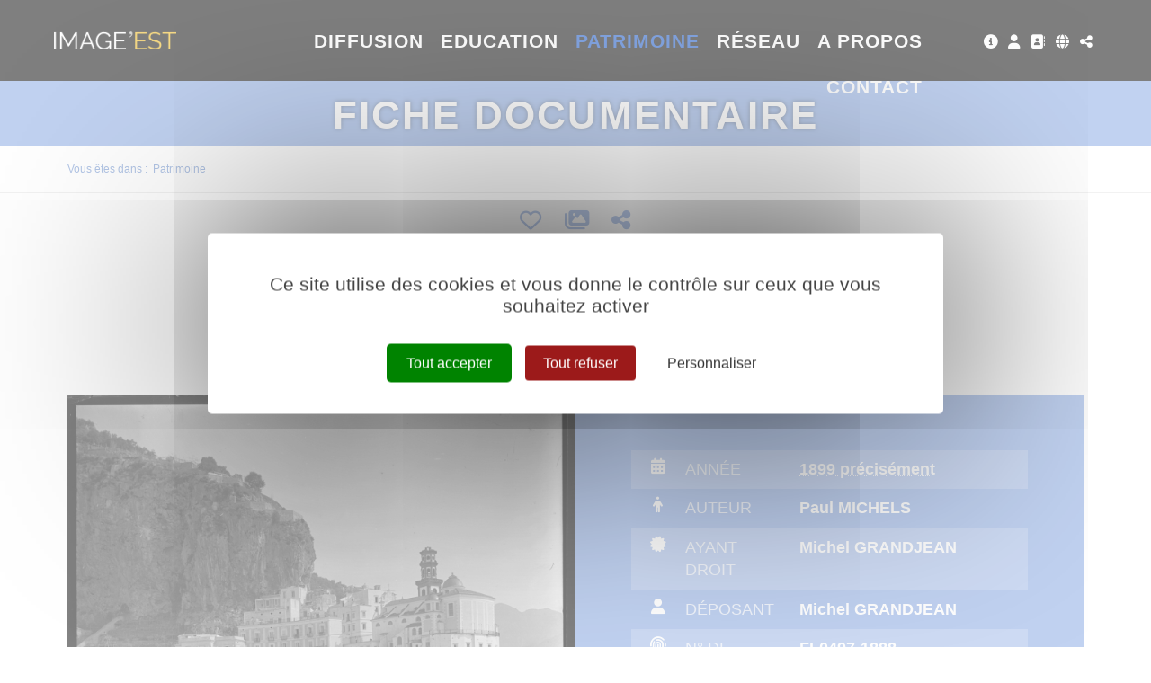

--- FILE ---
content_type: text/html; charset=utf-8
request_url: https://www.image-est.fr/fiche-documentaire-atrani-italie-1284-31462-2-0.html
body_size: 12167
content:
<!DOCTYPE html PUBLIC "-//W3C//DTD XHTML 1.0 Transitional//EN" "http://www.w3.org/TR/xhtml1/DTD/xhtml1-transitional.dtd">
<html lang="fr-FR"><head><meta http-equiv="Content-Type" content="text/html; charset=UTF-8"><link rel="stylesheet" href="js/jquery/css/jquery.css"><link rel="stylesheet" href="style-1284-1-0-0.css"><title>Atrani (Italie) - Paul MICHELS - 1899 - Fiche documentaire - IMAGE'EST - Pôle de l'image en région Grand Est</title><meta name="viewport" content="initial-scale=1.0"><meta name="twitter:card" content="summary"><meta name="twitter:title" content="Atrani (Italie) - Paul MICHELS - 1899 - Fiche documentaire - IMAGE'EST - Pôle de l'image en région Grand Est"><meta property="og:site_name" content="Atrani (Italie) - Paul MICHELS - 1899 - Fiche documentaire - IMAGE'EST - Pôle de l'image en région Grand Est"><meta property="og:title" content="Atrani (Italie) - Paul MICHELS - 1899 - Fiche documentaire - IMAGE'EST - Pôle de l'image en région Grand Est"><meta property="og:type" content="website"><meta name="Content-Language" content="fr-FR"><meta property="og:locale" content="fr_FR"><meta name="Language" content="fr"><meta name="description" content="Panorama d'Atrani (Italie) et église collégiale de Sainte-Marie-Madeleine sur la côte amalfitaine."><meta name="twitter:description" content="Panorama d'Atrani (Italie) et église collégiale de Sainte-Marie-Madeleine sur la côte amalfitaine."><meta property="og:description" content="Panorama d'Atrani (Italie) et église collégiale de Sainte-Marie-Madeleine sur la côte amalfitaine."><meta name="keywords" content="Image'Est, archive, patrimoine, mémoire, photo, vidéo, film, image, amateur, inédit, dépôt, don, collecte, conservation, numérisation, sauvegarde, valorisation, diffusion, transmission, Grand Est, Alsace, Champagne-Ardenne, Lorraine, mémoire d'images, pierres numériques, Centre image lorraine, CIL"><meta property="og:url" content="https://www.image-est.fr/fiche-documentaire-atrani-italie-1284-31462-2-0.html"/><link rel="stylesheet" type="text/css" href="js/tarteaucitron.js-1.19.0/css/tarteaucitron.css" />
<link rel="stylesheet" type="text/css" href="js/tarteaucitron.css" />
<link rel="stylesheet" type="text/css" href="js/simplebar-simplebar-6.2.7/packages/simplebar/dist/simplebar.min.css" />
<link rel="stylesheet" type="text/css" href="js/bower_components/font-awesome/css/all.min.css" />
<link rel="stylesheet" type="text/css" href="js/node_modules/leaflet/dist/leaflet.css" />
<link rel="stylesheet" type="text/css" href="js/node_modules/leaflet.markercluster/dist/MarkerCluster.css" />
<link rel="stylesheet" type="text/css" href="js/node_modules/leaflet.markercluster/dist/MarkerCluster.Default.css" />
<link rel="stylesheet" type="text/css" href="js/bower_components/bootstrap/dist/css/bootstrap.min.css" />
<script type="text/javascript" src="js/combo/list=js/node_modules/leaflet/dist/leaflet.js|js/node_modules/leaflet.markercluster/dist/leaflet.markercluster.js|js/jquery/jquery.js|js/jquery/jquery-ui.js|js/bower_components/bootstrap/dist/js/bootstrap.min.js|js/bower_components/handlebars/handlebars.min.js|js/bower_components/lazysizes/plugins/unveilhooks/ls.unveilhooks.min.js|plugins/diaPlugins/IEDiaz/js/lazysizes-4.1.8/lazysizes.min.js|js/simplebar-simplebar-6.2.7/packages/simplebar/dist/simplebar.min.js|plugins/diaPlugins/IEDiaz/js/waypoints/lib/jquery.waypoints.min.js|plugins/diaPlugins/IEDiaz/js/smooth-scroll/dist/smooth-scroll.polyfills.min.js|plugins/diaPlugins/IEDiaz/IEDiaz_public.js|plugins/diaPlugins/Likes/Likes_public.js|js/setHgt.js|js/jquery/jquery.easing.1.3.js|res/outside/1H2V3Vv4/pub.js|js/jquery/fancybox2/jquery.fancybox.js|js/jquery/jquery.mousewheel.min.js|js/jquery/fancybox2/helpers/jquery.fancybox-media.js|js/rollOver.js"></script>
<script type="text/javascript" src="/js/tarteaucitron.js-1.19.0/tarteaucitron.js"></script>
<link rel="shortcut icon" href="files/3/favicon.ico" />
<script type="text/javascript">
        tarteaucitron.cdn = "/js/tarteaucitron.js-1.19.0/";
        tarteaucitron.init({
          "privacyUrl": "", /* Privacy policy url */

          "hashtag": "#tarteaucitron", /* Open the panel with this hashtag */
          "cookieName": "tarteaucitron", /* Cookie name */
    
          "orientation": "middle", /* Banner position (top - bottom) */
       
          "groupServices": false, /* Group services by category */
                           
          "showAlertSmall": false, /* Show the small banner on bottom right */
          "cookieslist": false, /* Show the cookie list */
                           
          "closePopup": false, /* Show a close X on the banner */

          "showIcon": true, /* Show cookie icon to manage cookies */
          //"iconSrc": "", /* Optionnal: URL or base64 encoded image */
          "iconPosition": "BottomRight", /* BottomRight, BottomLeft, TopRight and TopLeft */

          "adblocker": false, /* Show a Warning if an adblocker is detected */
                           
          "DenyAllCta" : true, /* Show the deny all button */
          "AcceptAllCta" : true, /* Show the accept all button when highPrivacy on */
          "highPrivacy": true, /* HIGHLY RECOMMANDED Disable auto consent */
                           
          "handleBrowserDNTRequest": false, /* If Do Not Track == 1, disallow all */

          "removeCredit": false, /* Remove credit link */
          "moreInfoLink": true, /* Show more info link */

          "useExternalCss": true, /* If false, the tarteaucitron.css file will be loaded */
          "useExternalJs": false, /* If false, the tarteaucitron.js file will be loaded */
                          
          "readmoreLink": "", /* Change the default readmore link */

          "mandatory": true, /* Show a message about mandatory cookies */
          "googleConsentMode": true,
        });
tarteaucitron.user.addthisPubId = 'ra-5ca37791f885c1b4';(tarteaucitron.job = tarteaucitron.job || []).push('addthis');tarteaucitron.user.googleFonts = ["Raleway:300,400,700","Yanone Kaffeesatz:400,700"];(tarteaucitron.job = tarteaucitron.job || []).push('googlefonts');tarteaucitron.user.gajsUa = 'UA-1723863-56';
(tarteaucitron.job = tarteaucitron.job || []).push('gajs');
tarteaucitron.user.gtagUa = 'G-41CLBJ3J3D';
(tarteaucitron.job = tarteaucitron.job || []).push('gtag');

        </script>

<script type="text/javascript"><!--
var onLoadFunc = new Array();
onload=process_onLoad;
function process_onLoad()
{
  for (i_process_onLoad=0; i_process_onLoad<onLoadFunc.length ; i_process_onLoad++)
  {
    eval(onLoadFunc[i_process_onLoad]);
  }
}
function popupWindow(url, width, height)
{
  window.open(url,'popupWindow','toolbar=no,location=no,directories=no,status=no,menubar=no,scrollbars=yes,resizable=yes,copyhistory=yes,width='+width+',height='+height+',screenX=150,screenY=150,top=150,left=150').focus();
}
function popupWindowP(url, opts)
{
  window.open(url,'popupWindow',opts).focus();
}
//--></script><meta property="og:image" content="https://www.image-est.fr/files/3/imageEst/fb/imageest_fb.png"/>


<!-- Matomo -->
<script>
  var _paq = window._paq = window._paq || [];
  /* tracker methods like "setCustomDimension" should be called before "trackPageView" */
  _paq.push(["setExcludedQueryParams", ["diasessid"]]);
  _paq.push(['trackPageView']);
  _paq.push(['enableLinkTracking']);
  (function() {
    var u="https://piwik.diasite.fr/";
    _paq.push(['setTrackerUrl', u+'matomo.php']);
    _paq.push(['setSiteId', '15']);
    var d=document, g=d.createElement('script'), s=d.getElementsByTagName('script')[0];
    g.async=true; g.src=u+'matomo.js'; s.parentNode.insertBefore(g,s);
  })();
</script>
<noscript><p><img src="https://piwik.diasite.fr/matomo.php?idsite=15&amp;rec=1" style="border:0;" alt="" /></p></noscript>
<!-- End Matomo Code -->

<script>
                
                jQuery('document').ready(function() {
                // listen for scroll
				if (jQuery('.entete').length)
				{
                // 1H2V3Vv4
                var positionElementInPage = jQuery('#wrapper').offset().top+100;
                
                jQuery(window).scroll(
                    function() {
                        if (jQuery(window).scrollTop() >= positionElementInPage) {
                            // fixed
                            jQuery('body').addClass("floatableBd");
                        } else {
                            // relative
                            jQuery('body').removeClass("floatableBd");
                        }
                    }
                );

                        if (jQuery(window).scrollTop() >= positionElementInPage) {
                            // fixed
                            jQuery('body').addClass("floatableBd");
                        } else {
                            // relative
                            jQuery('body').removeClass("floatableBd");
                        }

				}
                });
                
              </script></head><body class="useResponsive calqueDynResponsive useCss3Transitions bdFixedOnScroll responsiveMode2 responsiveMode4VersiononSide responsiveFrom1 enteteResponsive1 wrapperResponsive1 currentMenuId_1284 currentMenuLevel_4"><script type="text/javascript">
      jQuery(function() {
      jQuery( '.withjQtooltip' ).tooltip({ position: {
      my: "center bottom-20",
      at: "center top" ,
      using: function( position, feedback ) {
      jQuery( this ).css( position );
      jQuery( "<div>" )
      .addClass( "arrow" )
      .addClass( feedback.vertical )
      .addClass( feedback.horizontal )
      .appendTo( this );
      }
      }
      });
      });
    </script><div id="wrapper"><!--responsiveMode = 2--><!--noResponsiveMode4Version--><script type="text/javascript">                      
			function showHide_000444(idElmt)
										 {
			if (jQuery("#"+idElmt).hasClass("hideMenu") || (!jQuery("#"+idElmt).hasClass("showMenu") && !jQuery("#"+idElmt).hasClass("hideMenu")))
			{

			  jQuery("#"+idElmt).addClass("showMenu");
			  jQuery("#"+idElmt).removeClass("hideMenu");jQuery(".mobileMainMenu").addClass("menuShown");
			  jQuery(".mobileMainMenu").removeClass("menuHidden");jQuery("body").addClass("menuShown");
				jQuery("body").removeClass("menuHidden"); 
			}
			else
			{

			  jQuery("#"+idElmt).addClass("hideMenu");
			  jQuery("#"+idElmt).removeClass("showMenu");jQuery(".mobileMainMenu").addClass("menuHidden");
			  jQuery(".mobileMainMenu").removeClass("menuShown");jQuery("body").addClass("menuHidden");
				jQuery("body").removeClass("menuShown"); 
			}
										 }
			
			</script><div class="mobileMainMenu"><a id="showHideMenun1" href="javascript:showHide_000444('menuN1_000444');%20scroll(0,0);"></a></div><div class="entete enteteHorsCont"><div class="enteteInterne"><div class="bandeauPerso withABSIBD"><div class="compoAss_absoluteInBd_default hide_print"><div class="compoAssPadd"><style type="text/css">
		  .compo_PersoH_defaultMenu_default_535 .ligne_000515_1 .colonne_000515_1{float : left; width : 12%;}
  	
		  .compo_PersoH_defaultMenu_default_535 .ligne_000515_1 .colonne_000515_2{float : left; width : 12%;}
  	
		  .compo_PersoH_defaultMenu_default_535 .ligne_000515_1 .colonne_000515_3{float : left; width : 16%;}
  	
		  .compo_PersoH_defaultMenu_default_535 .ligne_000515_1 .colonne_000515_4{float : left; width : 12%;}
  	
		  .compo_PersoH_defaultMenu_default_535 .ligne_000515_1 .colonne_000515_5{float : left; width : 12%;}
  	</style><script type="text/javascript">
          function showHide_000515(cellId) {
            //alert(cellId);
            jQuery('li.opened:not(#'+cellId+')>div.cellule_000515').slideToggle();
            jQuery('li.opened:not(#'+cellId+')').toggleClass('opened');
            jQuery('li#'+cellId+'>div.cellule_000515').slideToggle();
            jQuery('li#'+cellId).toggleClass('opened');
            //;return false;  
          }
        </script><div class="compo_PersoH_defaultMenu_default_535 useResponsive" id="compo_PersoH_defaultMenu_default_535"><ul><li id="cellule_ccid_192"><a href="image-est-578-0-0-0.html" target="_self" title="Tout sur image'est"><span><i class="fas fa-info-circle fa-lg"></i></span></a></li><li id="cellule_ccid_181"><a href="#" onclick="showHide_000515('cellule_ccid_181');return false;" title="S'identifier"><span><i class="fas fa-user fa-lg" aria-hidden="true"></i></span></a><div class="cellule_000515"><div class="ident_default_default_default_15ccid181 intExtH"><div class="identXform"><div class="xform_pres1b_modele1_15ccid181 useResponsive"><script type="text/javascript">
                var tabId_formIdent15Modelccid181 = new Array();
                var tabLabel_formIdent15Modelccid181 = new Array();
                function Valider_formIdent15Modelccid181(from){
		  
      var str='';
		  for (var i=0; i< tabId_formIdent15Modelccid181.length ; i++)
		  {
		    if (document.getElementById(tabId_formIdent15Modelccid181[i]) != null && document.getElementById(tabId_formIdent15Modelccid181[i]).value.length==0)
		    {
		      str = str + "\n" + "Champ \""+tabLabel_formIdent15Modelccid181[i] + "\" obligatoire";
		    }
		  }
          if (typeof(Valider_formIdent15Modelccid181_extra)=='function')
          {
            str += Valider_formIdent15Modelccid181_extra(from);
          }
		  if (str.length)
		  {
		    alert(str);
		    if (from=='onsubmit')
                      return false;
		  }
		  else {
      jQuery("form#formIdent15Modelccid181 a.valider").attr('disabled', true); 
		    if (typeof window.draftAutoSave !== "undefined" && window.draftAutoSave) {
		      window.draftAutoSave.markSubmitting();
            }
		    if (from=='onsubmit')
		      return true;
		      else
		      document.getElementById('formIdent15Modelccid181').submit();
		      }
                }
              </script><script type="text/javascript">
                function showHideComment_000345(id)
                {
                  if((document.getElementById(id).className=='comment displayed_000345') || (document.getElementById(id).className=='comment')) {
                  document.getElementById(id).className = "comment undisplayed_000345";
                  }else{
                  document.getElementById(id).className = "comment displayed_000345";
                  }
                }
              </script><script type="text/javascript">
                  function resetInputFile(idChamp,idImage)
                  {
                    document.getElementById(idChamp).value="Y";
		    document.getElementById(idImage).src="res/inside/baseForm/components/xform/espaceur.gif";
                    document.getElementById(idImage).alt="";
                    document.getElementById(idImage).innerHTML="";
		  }
		  </script><div class="xformPadd onFocusMode"><div class="xformPaddCell"><form id="formIdent15Modelccid181" action="s-identifier-15-0-0-0.html?referer=1&amp;" onsubmit="return Valider_formIdent15Modelccid181('onsubmit')" method="post"><div class="champsIntsZone"><div class="row" id="rowId_user_login"><div class="label"><div class="labelPadd">Votre courriel</div></div><div class="champ"><div class="champPadd"><table cellspacing="0" cellpadding="0" border="0" class="fixedWidth"><tr><td class="champCell fixedWidth"><input type="text" class="text" id="formIdent15Modelccid181user_login" name="user_login"><script type="text/javascript">
                            tabId_formIdent15Modelccid181.push('formIdent15Modelccid181user_login');
                            tabLabel_formIdent15Modelccid181.push('Votre courriel');
                          </script></td></tr></table></div></div><div class="spacer"></div></div><div class="row" id="rowId_user_passwd"><div class="label"><div class="labelPadd">Votre mot de passe</div></div><div class="champ"><div class="champPadd"><table cellspacing="0" cellpadding="0" border="0" class="fixedWidth"><tr><td class="champCell fixedWidth"><input type="password" autocomplete="new-password" class="text" name="user_passwd"></td></tr></table></div></div><div class="spacer"></div></div></div><div class="clearfix rowSubmit"><div class="rowSubmitPadd"><a class="wFdBts valider" href="javascript:Valider_formIdent15Modelccid181('submit');" title="Connexion !"><span>Connexion !</span></a><input type="image" src="res/inside/baseForm/components/xform/espaceur.gif" value="submit" class="submitInputImage" alt="Connexion !"></div></div></form></div></div></div><script type="text/javascript">
              jQuery(' input,  textarea,  select').focus(function() {
                jQuery(this).parents(".row").addClass("onFocus");
              });
              jQuery(' input,  textarea,  select').blur(function() {
                jQuery(this).parents(".row").removeClass("onFocus");
              });
          
        </script><div class="mdpOublie"><span class="passForgot"><a href="mot-de-passe-oublie-18-0-0-0.html" title="Mot de passe oublié ? / Changer mon mot de passe">Mot de passe oublié ? / Changer mon mot de passe</a> </span></div><div class="createAccountZone"><a class="wFdBts" href="creer-mon-profil-etape-1-503-0-0-0.html" title="Créer mon profil"><span>Créer mon profil</span></a></div></div></div></div></li><li id="cellule_ccid_445"><a href="annuaire-des-professionnels-766-0-0-0.html" target="_self" title="Annuaire des professionnels"><span><i class="fas fa-address-book fa-lg" aria-hidden="true"></i></span></a></li><li id="cellule_ccid_185"><a href="#" onclick="showHide_000515('cellule_ccid_185');return false;" title="Langues"><span><i class="fas fa-globe fa-lg" aria-hidden="true"></i></span></a><div class="cellule_000515"><div class="page_default_default2UltraLight_default_539ccid185"><div class="pagePadd"><div class="textPart"><div class="Corps"><p style="padding: 0px; margin: 0px; text-align: center;"><a href="/">FR</a></p>
</div></div></div></div></div></li><li id="cellule_ccid_186"><a href="#" onclick="showHide_000515('cellule_ccid_186');return false;" title="Partager"><span><i class="fas fa-share-alt fa-lg" aria-hidden="true"></i></span></a><div class="cellule_000515"><div class="page_default_default2UltraLight_default_540ccid186"><div class="pagePadd"><div class="textPart"><div class="Corps"><!-- Go to www.addthis.com/dashboard to customize your tools --><!--<div class="addthis_inline_share_toolbox"></div>--><!-- AddToAny BEGIN -->
<div class="a2a_kit a2a_kit_size_32 a2a_default_style"><a class="a2a_button_facebook">&nbsp;</a> <a class="a2a_button_x">&nbsp;</a> <a class="a2a_button_email">&nbsp;</a> <a class="a2a_dd" href="https://www.addtoany.com/share">&nbsp;</a></div>
<script> var a2a_config = a2a_config || {}; a2a_config.icon_color = "#FFFFFF,#000000"; a2a_config.locale = "fr"; a2a_config.num_services = 4; </script><script async src="https://static.addtoany.com/menu/page.js"></script><!-- AddToAny END --></div></div></div></div></div></li></ul></div></div></div><!--<script type="text/javascript" src="js/cookieLaw.js"></script><script type="text/javascript">
new CookieLaw(); 
</script>-->
<div class="diaLogo"><a href="/" title="Image'est"><span>Image&#39;est</span></a><span>P&ocirc;le de l&#39;image en r&eacute;gion Grand Est</span></div>
</div></div></div><div id="menuN1_000444" class="menuN1 menuN1HorsCont"><div class="menu_000430_wMV wMV"><!--ID = 10--><ul id="niveau1_000430_wMV" class="niveau1_000430_wMV wMV"><!--y - 1021--><li id="wmv_br_1021" class="br_1021"><a class="br_1021" title="Diffusion" href="accueil-diffusion-1022-0-0-0.html">Diffusion</a></li><!--y - 997--><li id="wmv_br_997" class="br_997 sbm"><a class="br_997" title="Education" href="accueil-education-998-0-0-0.html">Education</a><ul><!--y - 1006--><li id="wmv_br_1006" class="br_1006 sbm"><a class="br_1006" title="Accompagnement" href="accompagnement-1006-0-0-0.html">Accompagnement</a><ul><!--y - 1007--><li id="wmv_br_1007" class="br_1007"><a class="br_1007" title="Réseaux" href="reseaux-1007-0-0-0.html">Réseaux</a></li><!--y - 1008--><li id="wmv_br_1008" class="br_1008"><a class="br_1008" title="Ateliers" href="ateliers-1008-0-0-0.html">Ateliers</a></li><!--y - 1009--><li id="wmv_br_1009" class="br_1009"><a class="br_1009" title="Formations" href="formations-1009-0-0-0.html">Formations</a></li><!--y - 1010--><li id="wmv_br_1010" class="br_1010"><a class="br_1010" title="Rencontres" href="rencontres-1010-0-0-0.html">Rencontres</a></li></ul></li><!--y - 1054--><li id="wmv_br_1054" class="br_1054"><a class="br_1054" title="Fil des images" href="http://www.lefildesimages.fr" target="_blank">Fil des images</a></li><!--y - 1012--><li id="wmv_br_1012" class="br_1012 sbm"><a class="br_1012" title="Ressources" href="ressources-1012-0-0-0.html">Ressources</a><ul><!--y - 1619--><li id="wmv_br_1619" class="br_1619"><a class="br_1619" title="Cinéma" href="cinema-1619-0-0-0.html">Cinéma</a></li><!--y - 1620--><li id="wmv_br_1620" class="br_1620"><a class="br_1620" title="Patrimoine" href="patrimoine-1620-0-0-0.html">Patrimoine</a></li></ul></li><!--y - 1056--><li id="wmv_br_1056" class="br_1056"><a class="br_1056" title="Annuaire de l'éducation aux images" href="annuaire-de-l-education-aux-images-1056-0-0-0.html">Annuaire de l'éducation aux images</a></li></ul></li><!--y - 1100--><li id="wmv_br_1100" class="br_1100 on br_1100_on br_1100 sbmOn"><a class="br_1100 on br_1100_on" title="Patrimoine" href="nos-archives-1283-0-0-0.html">Patrimoine</a><ul><!--y - 1283--><li id="wmv_br_1283" class="br_1283"><a class="br_1283" title="Nos archives" href="nos-archives-1283-0-0-0.html">Nos archives</a></li><!--y - 606--><li id="wmv_br_606" class="br_606"><a class="br_606" title="Thématiques" href="thematiques-606-0-0-0.html">Thématiques</a></li><!--y - 1119--><li id="wmv_br_1119" class="br_1119"><a class="br_1119" title="Grands angles" href="grands-angles-1119-0-0-0.html">Grands angles</a></li><!--y - 1298--><li id="wmv_br_1298" class="br_1298"><a class="br_1298" title="Itinéraires" href="itineraires-1298-0-0-0.html">Itinéraires</a></li></ul></li><!--y - 688--><li id="wmv_br_688" class="br_688 sbm"><a class="br_688" title="Réseau" href="accueil-reseau-718-0-0-0.html">Réseau</a><ul><!--y - 766--><li id="wmv_br_766" class="br_766"><a class="br_766" title="Annuaire des professionnels" href="annuaire-des-professionnels-766-0-0-0.html">Annuaire des professionnels</a></li></ul></li><!--y - 1617--><li id="wmv_br_1617" class="br_1617"><a class="br_1617" title="A propos" href="image-est-578-0-0-0.html">A propos</a></li><!--y - 1618--><li id="wmv_br_1618" class="br_1618"><a class="br_1618" title="Contact" href="nous-joindre-691-0-0-0.html">Contact</a></li></ul></div><script type="text/javascript">
            function shSubmenu(id)
            {
				jQuery("#"+id+" > ul").slideToggle();
				jQuery("#"+id+" > div.shSubmenu > a").slideToggle();
            }
            
          </script><div id="menu_000430" class="menu_000430 wMV menu_000430_parent_3 menu_000430_parent_10 menu_000430_id_1100 noDeroul_000430"><div class="menu_000430_padd"><ul class="niveau1_000430 n1_parent_3 n1_parent_10 n1_id_1100"><li id="br_1021" class="br_1021 niv1_000430"><a class="br_1021" title="Diffusion" href="accueil-diffusion-1022-0-0-0.html">Diffusion</a></li><li id="br_997" class="br_997 sbm sbm_997 niv1_000430"><a class="br_997" title="Education" href="accueil-education-998-0-0-0.html">Education</a></li><li id="br_1100" class="br_1100 on br_1100_on sbmOn sbmOn_1100 niv1_000430"><a class="br_1100 on br_1100_on" title="Patrimoine" href="nos-archives-1283-0-0-0.html">Patrimoine</a></li><li id="br_688" class="br_688 sbm sbm_688 niv1_000430"><a class="br_688" title="Réseau" href="accueil-reseau-718-0-0-0.html">Réseau</a></li><li id="br_1617" class="br_1617 niv1_000430"><a class="br_1617" title="A propos" href="image-est-578-0-0-0.html">A propos</a></li><li id="br_1618" class="br_1618 niv1_000430"><a class="br_1618" title="Contact" href="nous-joindre-691-0-0-0.html">Contact</a></li></ul></div></div></div><div class="emptyConteneur"></div><style type="text/css">

				@media screen and (min-width: 0px) and (max-width:360px) { 
										

				div.bgImg {background-image : url(preview/1100/l480r178m/Patrimoine/iStock_871529090.jpg) !important;}
			  
			  
				} 		
				@media screen and (min-width:361px) and (max-width:560px) { 
										

				div.bgImg {background-image : url(preview/1100/l640r178m/Patrimoine/iStock_871529090.jpg) !important;}
			  
			  
				} 
				@media screen and (min-width:561px) and (max-width:960px) { 
										

				div.bgImg {background-image : url(preview/1100/l1280r178m/Patrimoine/iStock_871529090.jpg) !important;}
			  
			  
				} 
				@media screen and (min-width:961px) { 
										

				div.bgImg {background-image : url(preview/1100/l1920r178m/Patrimoine/iStock_871529090.jpg) !important;}
			  
			  
				}
			
			</style><div class="diaImgAcc diaVCenterParent multiLevels"><div class="bgImg" style="background-image : url(preview/1100/l480r178m/Patrimoine/iStock_871529090.jpg)"></div><div class="diaVCentered"><div class="imgAccSurTitle"><span>Patrimoine</span></div><div class="imgAccTitle"><span>Fiche documentaire</span></div></div></div><div class="diaBars bBdAndCont"><div class="navigationBarre withMicroTags hideOnPrint"><p>Vous êtes dans : </p><!--UUU--><ol itemscope="itemscope" itemtype="http://schema.org/BreadcrumbList"><!--UUU1--><li itemprop="itemListElement" itemscope="itemscope" itemtype="http://schema.org/ListItem"><a itemprop="item" href="nos-archives-1283-0-0-0.html" title="Patrimoine"><span itemprop="name">Patrimoine</span></a><meta itemprop="position" content="1"></li></ol></div></div><div class="conteneur" id="conteneur"><!--ImgAccc--><div class="page clearfix"><div class="centralSansMenuG"><div class="centralPadd"><script type="text/javascript">                      
			function showHideAD2024_000444(idElmt)
										 {
			if (jQuery("#"+idElmt).hasClass("hideAd2024") || (!jQuery("#"+idElmt).hasClass("showAd2024") && !jQuery("#"+idElmt).hasClass("hideAd2024")))
			{
			  jQuery("#"+idElmt).addClass("showAd2024");
			  jQuery("#"+idElmt).removeClass("hideAd2024");jQuery("body").addClass("Ad2024Shown");
				jQuery("body").removeClass("Ad2024Hidden"); 
			}
			else
			{
			  jQuery("#"+idElmt).addClass("hideAd2024");
			  jQuery("#"+idElmt).removeClass("showAd2024");jQuery("body").addClass("Ad2024Hidden");
				jQuery("body").removeClass("Ad2024Shown");jQuery("#"+idElmt).delay(500).queue(function(next){
					jQuery("#"+idElmt).removeClass("hideAd2024");
					next();
				});; 
			}
										 }
			
			</script><div class="spacer"></div><div class="currentZone"><div class="currentPadd"><h1 class="titreBranche_000261 hideOnPrint"><span>Fiche documentaire</span></h1><div class="diaPlugins_default_default_default_1284"><div class="IEDiaz_1284"><div class="diaInner"><article class="diaFicheIED"><ul class="diaTopBtns diaCentered diaSize4 onTop"><li><a class="favAddBtn" href="#" title="Ajouter aux favoris"><i class="far fa-heart"></i></a></li><li><a class="selAddBtn" href="#" title="Mes sélections"><i class="fas fa-images"></i></a></li><li><a href="#" title="Partager"><i class="fas fa-share-alt"></i></a></li></ul><div class="diaDdpubZone diaCentered diaSize0"><span>Publié le </span><span><a href="#diaComments" title="Voir les commentaires"><i class="fas fa-comment-alt"></i></a><span id="commentsCount-31462-2">0</span></span><span><i class="fas fa-heart"></i><span id="favCount-31462-2">0</span></span></div><div class="diaTitresZone"><h1>Atrani (Italie)</h1></div><div class="diaVideoMetasZone clearfix"><div class="diaVideo"><a rel="lightbox[]" href="https://diazie.oembed.diazinteregio.org/photos/PHOTOS-GRAND-EST/MICHELS,%20Paul%20-%20FI-0497%20/FI-0497-1888.jpg"><img src="https://diazie.oembed.diazinteregio.org/photos/PHOTOS-GRAND-EST/MICHELS,%20Paul%20-%20FI-0497%20/FI-0497-1888.jpg" alt=""></a></div><div class="diaMetas"><div class="diaMetasAbs"><ul><li><ul class="clearfix"><li class="pict"><i class="fas fa-calendar-alt"></i></li><li class="lab">Année</li><li class="val"><a href="/js/ajax/diaPlugins/1283/ajax/add/date/1899" title="1899 précisément">1899 précisément</a></li></ul></li><li><ul class="clearfix"><li class="pict"><i class="fas fa-male"></i></li><li class="lab">Auteur</li><li class="val">Paul MICHELS</li></ul></li><li><ul class="clearfix"><li class="pict"><i class="fas fa-certificate"></i></li><li class="lab">Ayant Droit</li><li class="val">Michel GRANDJEAN</li></ul></li><li><ul class="clearfix"><li class="pict"><i class="fas fa-user"></i></li><li class="lab">Déposant</li><li class="val">Michel GRANDJEAN</li></ul></li><li><ul class="clearfix"><li class="pict"><i class="fas fa-fingerprint"></i></li><li class="lab">N° de photo</li><li class="val">FI-0497-1888</li></ul></li><li><ul class="clearfix"><li class="pict"><i class="fas fa-paint-brush"></i></li><li class="lab">Coloration</li><li class="val">Noir &amp; Blanc</li></ul></li><li><ul class="clearfix"><li class="pict"><i class="fas fa-file"></i></li><li class="lab">Support original</li><li class="val">Photographie Négative</li></ul></li></ul></div></div></div><div class="diaMain clearfix"><div class="diaLeftSide"><div class="diaMainText"><div class="Resume">Panorama d'Atrani (Italie) et église collégiale de Sainte-Marie-Madeleine sur la côte amalfitaine.</div></div><div class="diaSection1 diaKeywords"><div class="diaSectionTit">
							Mots-clés
						</div><div class="diaSectionCont"><a href="js/ajax/diaPlugins/1283/ajax/add/kwtheme/28489" title="Atrani">Atrani</a></div></div><div id="diaComments" class="diaSection1 diaComments diaAncre"><div class="diaSectionTit">
							Commentaire(s)
						</div><div class="diaSectionCont"><script id="diaComment-template" type="text/x-handlebars-template">
    <div class="comment">
      <div class="row">
        <div class="imgAvatar"><img src="{{authorAvatar}}"/></div>
        <div class="textComment">
			  <div class="row diaFrom">
  			  <span class="user">{{author}}</span> | {{date}}
			  </div>
			  <div class="row text">
  			  {{text}}
			  </div>
	    </div>
      </div>
    </div>
  </script><div class="diaCommentsList" style="display: none;"></div><div class="Bouton"><a class="wFdBts" href="#commentForm" role="button"><span><i class="fas fa-chevron-down"></i> Ajouter un commentaire</span></a></div><div class="diaCommentsIdent" style="display: none;">Vous devez vous identifier pour commenter ce film.</div><div class="diaCommentsForm" style="display: none;"><form><input type="hidden" name="userId" id="diaCommentFormUserId"><div class="form-group"><label for="diaCommentFormText">Votre commentaire</label><textarea id="diaCommentFormText" class="form-control" name="comment" rows="3"></textarea></div><button type="submit" class="wFdBts addComment"><span>Valider</span></button></form></div></div></div></div><div class="diaRightSide"><div class="diaSection2 diaLieux hide"><div class="diaSectionTit">
							Lieux
						</div><div class="diaSectionCont"><div id="mapid"></div><style> #mapid { height: 300px; } </style></div></div><script id="diaEnigma-template" type="text/x-handlebars-template">
  <div class="item">
    <img src="{{image}}" alt="{{question}}">
    <div class="carousel-caption">
      <h3><a href="{{href}}">{{question}}</a></h3>
    </div>
  </div>
  </script><div class="diaSection2 diaEnigmes" style="display: none;"><div class="diaSectionTit diaImgMode"><span>Enigmes</span></div><div class="diaSectionCont" role="listbox"><div id="diaEnigmes-carousel" class="carousel slide"><div class="diaEnigmesList carousel-inner"></div><a class="left carousel-control" href="#diaEnigmes-carousel" role="button" data-slide="prev"><span class="glyphicon glyphicon-chevron-left" aria-hidden="true"></span><span class="sr-only">Previous</span></a><a class="right carousel-control" href="#diaEnigmes-carousel" role="button" data-slide="next"><span class="glyphicon glyphicon-chevron-right" aria-hidden="true"></span><span class="sr-only">Next</span></a></div><div class="diaEnigmes-repondre"><a class="wFdBts" title="Répondre" href="#"><span>Répondre</span></a></div></div></div><script id="diaSuggest-template" type="text/x-handlebars-template">
    <div class="suggestItem clearfix">
        <a href="{{href}}" title="{{titre}}" class="suggestVisuel"><img src="{{media}}" alt="{{titre}}"></a>
        <a href="{{href}}" title="{{titre}}" class="suggestText">{{titre}}</a>
    </div>
  </script><div class="diaSection2 diaSuggestions" style="display: none;"><div class="diaSectionTit">
							Vous aimerez aussi...
						</div><div class="diaSectionCont diaSuggestList" style="display: none;">
							Ici les suggestions...
						</div></div><script id="diaHistory-template" type="text/x-handlebars-template">
    <div class="historyItem clearfix">
        <a href="{{href}}" title="{{titre}}" class="historyVisuel"><img src="{{media}}" alt="{{titre}}"></a>
        <a href="{{href}}" title="{{titre}}" class="historyText">{{titre}}</a>
    </div>
  </script><div class="diaSection2 diaHistorique" style="display: none;"><div class="diaSectionTit">
							Mon historique
						</div><div class="diaSectionCont diaHistoryList" style="display: none;"></div></div></div></div><ul class="diaTopBtns diaCentered diaSize4 onBottom"><li><a class="favAddBtn" href="#" title="Ajouter aux favoris"><i class="far fa-heart"></i></a></li><li><a class="selAddBtn" href="#" title="Mes sélections"><i class="fas fa-images"></i></a></li><li><a href="#" title="Partager"><i class="fas fa-share-alt"></i></a></li></ul></article></div><div class="diaOthersResults"><div class="diaORTitle diaVwritten diaTypo2"><i class="fas fa-arrow-down"></i><span>Autres résultats</span></div><div class="diaContent"><div class="searchContent"><span class="diaTypo2">Ma recherche en cours</span><a href="#" title="Sauvegarder ma recherche" class="saveMySearch">Sauvegarder ma recherche</a></div><div class="searchResult diaListItemOver"></div></div></div></div><script type="text/javascript">
    IEDiaz = new diaIEDiaz();
  
    IEDiaz.mid = "1284";
    
    IEDiaz.url = "js/ajax/diaPlugins/1284/ajax/";
    IEDiaz.mode = "";
    
    IEDiaz.searchEngine = false;
    
    IEDiaz.ref = "";
    IEDiaz.orderByField = "";
    IEDiaz.orderByDir = "";
    
    IEDiaz.likePluginMid = '621';
    
    IEDiaz.ficheId = '31462';
    IEDiaz.ficheType = '2';
    jQuery(document).ready(function(){
      IEDiaz.init();
    });
    </script><div id="diaSaveSearchModal" class="modal fade" tabindex="-1" role="dialog"><div class="modal-dialog" role="document"><div class="modal-content"><div class="modal-header"><button type="button" class="close" data-dismiss="modal" aria-label="Close"><span aria-hidden="true">&times;</span></button><h4 class="modal-title">Sauvegarder ma recherche</h4></div><form><div class="modal-body"><div id="saveSearchNew"><div class="form-group"><label for="saveSearchNewName">Nom de votre recherche sauvegardée</label><input type="text" class="form-control" id="saveSearchNewName" placeholder="Nom de la recherche sauvegardée"></div></div></div><div class="modal-footer"><button type="button" class="btn btn-default" data-dismiss="modal">Fermer</button><button type="submit" class="btn btn-primary saveSearchBtn"><i class="fas fa-plus"></i>Valider</button></div></form></div></div></div><div id="diaChooseSelModal" class="modal fade" tabindex="-1" role="dialog"><div class="modal-dialog" role="document"><div class="modal-content"><div class="modal-header"><button type="button" class="close" data-dismiss="modal" aria-label="Close"><span aria-hidden="true">&times;</span></button><h4 class="modal-title">Choix de la sélection</h4></div><div class="modal-body"><div id="selectionList"></div><div id="selectionNew"><form class="form-inline"><div class="form-group"><label for="selectionNewName">Nouvelle sélection</label><input type="text" class="form-control" id="selectionNewName" placeholder="Nom de la sélection"></div><button type="submit" class="btn btn-primary">Valider</button></form></div></div><div class="modal-footer"><button type="button" class="btn btn-default" data-dismiss="modal">Fermer</button><button type="button" class="btn btn-primary addSelBtn"><i class="fas fa-plus"></i>Nouvelle sélection</button></div></div></div></div><div id="diaIdentModal" class="modal fade" tabindex="-1" role="dialog"><div class="modal-dialog" role="document"><div class="modal-content"><div class="modal-header"><button type="button" class="close" data-dismiss="modal" aria-label="Close"><span aria-hidden="true">&times;</span></button><h4 class="modal-title">S'identifier</h4></div><div class="modal-body"></div></div></div></div></div></div></div><div class="spacer"></div><div class="compoAss_bottom_default"><div class="compoAssPadd"><div class="compo_PersoH_defaultUltraLight_default_1624 useResponsive" id="compo_PersoH_defaultUltraLight_default_1624"><div id="ligneId_455" class="ligne_000011"><div id="cellule_ccid_455" style="float : none;width : 100%;" class="colonne_000011 alone"><div class="cellule_000011" id="compoPersoH_1624_1_1"><div class="page_default_default2UltraLight_default_1625ccid455"><div class="pagePadd"><div class="textPart"><div class="Corps"><p style="padding : 0; margin : 0;"><a href="images-de-l-industrie-1274-0-0-0.html" title="Images de l'inductrie"><span><small>Collection</small><br />
Images de l&#39;industrie</span></a></p>
</div></div></div></div></div></div></div></div></div></div><div class="hdp"><script type="text/javascript">
      
          onLoadFunc[onLoadFunc.length] = 'jQuery(\'.scrollToTop\').click(function(){jQuery(\'html, body\').animate({scrollTop : 0},800);return false;});';
      
    </script><div class="hdpCpn useAwesomeFont"><a href="#" class="scrollToTop" title="Haut de page"><span><i class="fa fa-chevron-up fa-2x" aria-hidden="true"></i></span></a></div></div></div></div></div></div><script type="text/javascript">
			onLoadFunc[onLoadFunc.length] = 'fancyLightBox()';
			
			function fancyLightBox() {
           // :not('.fancyboxYoutubeI')
	       jQuery("a[rel^=lightbox]:not('.fancyboxSwf'):not('.fancyboxIframe')").fancybox({

                                        'helpers' : { 
                                                      media : {},
                                                      title: {
                                                               type: 'inside' 
                                                             } 
                                                    } 
               });
	       jQuery('a[rel^=lightbox].fancyboxIframe').fancybox({ 'type':'iframe',
                                                                    'beforeLoad' : function() {
                                                                         if (this.element.data('lightbox-width') || this.element.data('lightbox-height'))
                                                                         {
                                                                           this.width  = (this.element.data('lightbox-width'));  
                                                                           this.height = (this.element.data('lightbox-height'));
                                                                           this.autoSize = false;
                                                                           this.autoHeight = false;
                                                                           this.autoWidth = false;
                                                                         }
                                                                         else
                                                                         {
                                                                           this.autoSize = true;
                                                                           this.autoHeight = true;
                                                                           this.autoWidth = true;
                                                                         }
                                                                    }
                                                                  });
	       jQuery('a[rel^=lightbox].fancyboxAjax').fancybox({ 'type':'ajax' });
	       jQuery('a[rel^=lightbox].fancyboxSwf').each( function () { jQuery(this).fancybox({ 'type':'swf','swf':{'wmode':'transparent','allowfullscreen':'true'} })});
	       /*jQuery('a[rel^=lightbox].fancyboxYoutube').each( function () { jQuery(this).fancybox({
								       'openEffect'  : 'none',
							       		'closeEffect' : 'none',
								    'helpers' : { media : {} }
								    }) } );*/
								    }
								    
	  </script></div><div class="compoAss_pdp_default"><div class="compo_PersoH_defaultUltraLight_default_559 useResponsive" id="compo_PersoH_defaultUltraLight_default_559"><div id="ligneId_193" class="ligne_000011"><div id="cellule_ccid_193" style="float : none;width : 100%;" class="colonne_000011 alone"><div class="cellule_000011" id="compoPersoH_559_1_1"><div class="clearfix compoCellTitreCont_000011"><div class="compoCellTitreCdnt_000011">Recevez notre newsletter</div></div><div class="baseFormInOut_default_default_default_374ccid193"><div class="bfioXform"><div class="bfioXformPadd"><div class="xform_pres3b_modele1_374ccid193 useResponsive"><script type="text/javascript">
                var tabId_baseFormInOut374Model = new Array();
                var tabLabel_baseFormInOut374Model = new Array();
                function Valider_baseFormInOut374Model(from){
		  
      var str='';
		  for (var i=0; i< tabId_baseFormInOut374Model.length ; i++)
		  {
		    if (document.getElementById(tabId_baseFormInOut374Model[i]) != null && document.getElementById(tabId_baseFormInOut374Model[i]).value.length==0)
		    {
		      str = str + "\n" + "Champ \""+tabLabel_baseFormInOut374Model[i] + "\" obligatoire";
		    }
		  }
          if (typeof(Valider_baseFormInOut374Model_extra)=='function')
          {
            str += Valider_baseFormInOut374Model_extra(from);
          }
		  if (str.length)
		  {
		    alert(str);
		    if (from=='onsubmit')
                      return false;
		  }
		  else {
      jQuery("form#baseFormInOut374Model a.valider").attr('disabled', true); 
		    if (typeof window.draftAutoSave !== "undefined" && window.draftAutoSave) {
		      window.draftAutoSave.markSubmitting();
            }
		    if (from=='onsubmit')
		      return true;
		      else
		      document.getElementById('baseFormInOut374Model').submit();
		      }
                }
              </script><script type="text/javascript">
                function showHideComment_000345(id)
                {
                  if((document.getElementById(id).className=='comment displayed_000345') || (document.getElementById(id).className=='comment')) {
                  document.getElementById(id).className = "comment undisplayed_000345";
                  }else{
                  document.getElementById(id).className = "comment displayed_000345";
                  }
                }
              </script><script type="text/javascript">
                  function resetInputFile(idChamp,idImage)
                  {
                    document.getElementById(idChamp).value="Y";
		    document.getElementById(idImage).src="res/inside/baseForm/components/xform/espaceur.gif";
                    document.getElementById(idImage).alt="";
                    document.getElementById(idImage).innerHTML="";
		  }
		  </script><div class="xformPadd dspIntChampBlock"><div class="xformPaddCell"><form id="baseFormInOut374Model" action="inscription-lettre-d-information-374-0-0-0.html?" onsubmit="return Valider_baseFormInOut374Model('onsubmit')" enctype="multipart/form-data" method="post"><table class="champsIntsZone" cellspacing="1" cellpadding="0"><tr><td class="intsChampsCell"><div class="row" id="rowId_b5_Couriel_5"><div class="champ"><div class="champPadd"><table cellspacing="0" cellpadding="0" border="0" class="fixedWidth"><tr><td class="champCell fixedWidth"><input type="text" class="text" id="baseFormInOut374Modelb5_Couriel_5" name="b5_Couriel_5" placeholder="Votre email" onchange="checkUrl_baseFormInOut374Modelb5_Couriel_5(this)"><script type="text/javascript">
                            tabId_baseFormInOut374Model.push('baseFormInOut374Modelb5_Couriel_5');
                            tabLabel_baseFormInOut374Model.push('Votre email');
                          </script></td></tr></table></div></div><div class="spacer"></div></div><script language="JavaScript" type="text/javascript">
          function checkUrl_baseFormInOut374Modelb5_Couriel_5(o)
          {
            if (!o.value.length) return;
            jQuery.ajax({type: "GET",
                         dataType: "json",
                         url: "js/ajax/testLink.php",
                         data : { xmlType : "UsersEmail",
                                  mid     : 374,
                                  bid     : 5,
                                  fid     : 5,                    
                                  value   : o.value
                                },
                         success: function (data) {
                                     if(data.color !== undefined)
                                     {
                                       document.getElementById(o.id).style.borderColor = data.color ;
                                     }
                                     if (data.message !==undefined)
                                     {
                                       alert(data.message);
                                     }
                         }
                       });
          }
    </script></td><td class="submitCell"><div class="clearfix rowSubmit"><div class="rowSubmitPadd"><a class="wFdBts valider" href="javascript:Valider_baseFormInOut374Model('submit');" title="Envoyer"><span>Envoyer</span></a><input type="image" src="res/inside/baseForm/components/xform/espaceur.gif" value="submit" class="submitInputImage" alt="Envoyer"></div></div></td></tr></table></form></div></div></div></div></div><div class="spacer"></div></div></div></div></div><div id="ligneId_190" class="ligne_000011"><div id="cellule_ccid_190" style="float : none;width : 100%;" class="colonne_000011 alone"><div class="cellule_000011" id="compoPersoH_559_2_1"><div class="menuMultiPagesZone_000101_560 topPositionned_000101"></div><div class="page_default_default2_default_560ccid190"><div class="pagePadd"><div class="textPart"><div class="Corps"><!--<div id="google_translate_element"></div><script type="text/javascript">
function googleTranslateElementInit() {
  new google.translate.TranslateElement({pageLanguage: 'fr', includedLanguages: 'de,en', layout: google.translate.TranslateElement.InlineLayout.SIMPLE}, 'google_translate_element');
}
</script><script type="text/javascript" src="//translate.google.com/translate_a/element.js?cb=googleTranslateElementInit"></script>-->
<div class="diaCols dia5cols clearfix">
<div class="diaColBlk">
<div class="diaInnerColBlk"><span class="diaSize5"><span class="diaTypo2">CONTACTS</span></span><br />
<br />
Image&#39;Est<br />
2 rue de Nancy<br />
88000 Epinal<br />
<br />
Pour toute question :<br />
<a href="mailto:contact@image-est.fr">contact@image-est.fr</a><br />
T&eacute;l&eacute;phone : +33 (0)3 29 33 78 34<br />
<br />
Suivez-nous sur :<br />
<a href="https://www.facebook.com/imageest.fr/" target="_blank"><i class="fab fa-facebook-square fa-lg"></i></a></div>
</div>

<div class="diaColBlk">
<div class="diaInnerColBlk"><span class="diaSize5"><span class="diaTypo2">DIFFUSION</span></span><br />
<br />
<strong><a href="agenda-1047-0-0-0.html">Agenda</a></strong><br />
<br />
<strong><a href="https://www.focusfilms.fr/" target="_blank">Focus Films Grand Est</a><br />
<br />
<a href="Mois-du-Film-Documentaire-1072-0-0-0.html" target="_blank">Le mois du film documentaire</a><br />
<br />
<a href="#" target="_blank">La f&ecirc;te des images</a></strong></div>
</div>

<div class="diaColBlk">
<div class="diaInnerColBlk"><span class="diaSize5"><span class="diaTypo2">EDUCATION</span></span><br />
<br />
<strong><a href="Accompagnement-1006-0-0-0.html">Accompagnement</a></strong><br />
<br />
<strong><a href="ressources-1012-0-0-0.html">Ressources</a></strong><br />
<a href="cinema-1619-0-0-0.html">&gt; Cinema</a><br />
<a href="patrimoine-1620-0-0-0.html">&gt; Patrimoine</a><br />
<br />
<strong><a href="https://www.lefildesimages.fr/" target="_blank">Fil des images</a><br />
<br />
<a href="Annuaire-de-l-éducation-aux-images-1056-0-0-0.html">Annuaire</a></strong></div>
</div>

<div class="diaColBlk">
<div class="diaInnerColBlk"><strong><span class="diaSize5"><span class="diaTypo2">PATRIMOINE</span></span></strong><br />
<br />
<strong><a href="Nos-archives-1283-0-0-0.html">Nos archives</a></strong><br />
<a href="js/ajax/diaPlugins/1283/ajax/add/type/1">&gt; Films</a><br />
<a href="js/ajax/diaPlugins/1283/ajax/add/type/2">&gt; Photographies</a><br />
<br />
<strong><a href="thematiques-606-0-0-0.html">Th&eacute;matiques</a></strong><br />
<br />
<strong><a href="grands-angles-1119-0-0-0.html">Grands angles</a></strong><br />
<br />
<strong><a href="itineraires-1298-0-0-0.html">Th&eacute;matiques</a></strong><br />
&nbsp;</div>
</div>

<div class="diaColBlk">
<div class="diaInnerColBlk"><strong><strong><span class="diaSize5"><span class="diaTypo2">RESEAU</span></span><br />
<br />
<strong><a href="infos-reseau-791-0-0-0.html">Infos r&eacute;seau</a><br />
<br />
<a href="Annuaire-des-professionnels-766-0-0-0.html">Annuaire des professionels</a></strong></strong></strong></div>
</div>
</div>

<div>
<ul class="clearfix wysiwyg_clearP wysiwyg_thumb diaS">
	<li><strong><strong><strong><strong><a href="https://www.grandest.fr/" target="_blank"><img alt="Grand Est" src="files/560/logoPIEDgrandest.png" style="border-width: 0px; border-style: solid; width: 158px; height: 144px;" /></a></strong></strong></strong></strong></li>
	<li><strong><strong><strong><strong><a href="http://www.culture.gouv.fr/" target="_blank"><img alt="Ministère de la Culture et de la Communication" src="files/560/logoPIEDministereculturecommunication.png" style="border-width: 0px; border-style: solid; width: 76px; height: 144px;" /></a></strong></strong></strong></strong></li>
	<li><strong><strong><strong><strong><a href="https://www.cnc.fr/" target="_blank"><img alt="CNC" src="files/560/logoPIEDcnc.png" style="border-width: 0px; border-style: solid; width: 106px; height: 144px;" /></a></strong></strong></strong></strong></li>
	<li><strong><strong><strong><strong><a href="https://www.agglo-epinal.fr/" target="_blank"><img alt="Communauté d'Agglomération Epinal" src="files/560/logopiedcommunautedagglomerationepinal.png" style="border-width: 0px; border-style: solid; width: 200px; height: 144px;" /></a></strong></strong></strong></strong></li>
	<li><strong><strong><strong><strong><a href="http://www.europe-en-france.gouv.fr/Centre-de-ressources/Actualites/Le-FEDER-qu-est-ce-que-c-est" target="_blank"><img alt="Union Européenne de Développement Régional" src="files/560/logoPIEDunioneuropeene.png" style="border-width: 0px; border-style: solid; width: 194px; height: 144px;" /></a></strong></strong></strong></strong></li>
	<li><strong><strong><strong><strong><a href="http://europe-en-lorraine.eu/interreg-va-grande-region/" target="_blank"><img alt="Grande région" src="files/560/logoPIEDinterreg.png" style="border-width: 0px; border-style: solid; width: 168px; height: 144px;" /></a></strong></strong></strong></strong></li>
	<li><strong><strong><strong><strong><a href="https://patrimoineeurope2018.culture.gouv.fr/" target="_blank"><img alt="2018 Année Européenne du patrimoine culturel" src="files/560/logoPIEDanneeeuropeennedupatrimoineculturel.png" style="border-width: 0px; border-style: solid; width: 120px; height: 144px;" /></a></strong></strong></strong></strong></li>
</ul>
</div>

<div class="diaMentions" style="text-align: center;"><strong><strong><strong><strong><a href="Mentions-légales-11-0-0-0.html" title="Mentions légales">Mentions l&eacute;gales</a> - Powered by <a href="http://www.diasite.fr" target="_blank" title="diasite">diasite</a> - Designed by <a href="http://www.diateam.net" target="_blank" title="diateam">diateam</a></strong></strong></strong></strong></div>
</div></div></div></div></div></div></div></div></div></body></html>
